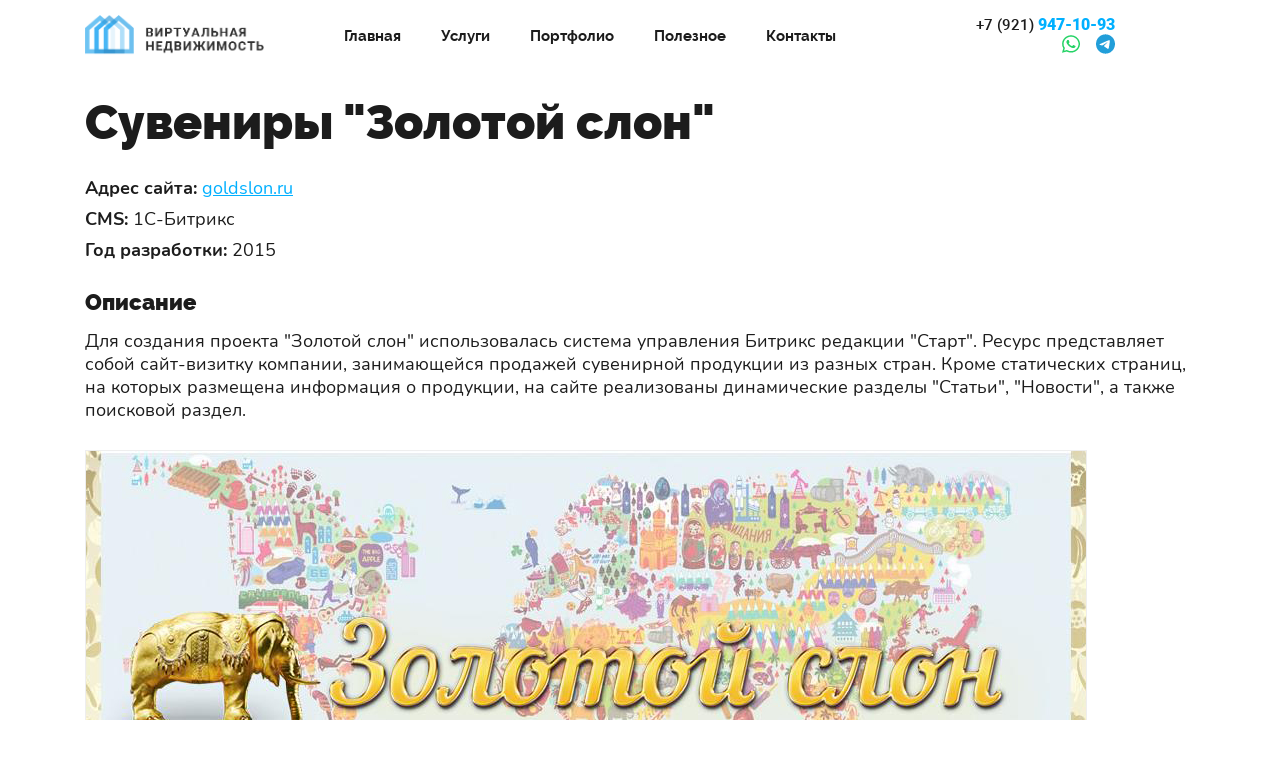

--- FILE ---
content_type: text/html; charset=UTF-8
request_url: https://v1rt.ru/portfolio/1058/
body_size: 13888
content:
<!DOCTYPE html>
<html lang="ru">
<head>
  <title>Разработка сайта фирмы по продаже сувенирной продукции на Битриксе</title>
  <meta name="viewport" content="width=device-width, initial-scale=1.0">

  <link href="/local/templates/v1rt-2k21/vendor/normalize.min.css" rel="stylesheet">
  <link href="/local/templates/v1rt-2k21/vendor/fonts/roboto/roboto.css" rel="stylesheet">
  <link href="/local/templates/v1rt-2k21/vendor/fonts/nunito/nunito.css" rel="stylesheet">
  <link href="/local/templates/v1rt-2k21/vendor/fonts/raleway/raleway.css" rel="stylesheet">

  <link href="/local/templates/v1rt-2k21/vendor/fancybox3/jquery.fancybox.min.css" rel="stylesheet">
  <link href="/local/templates/v1rt-2k21/css/legacy-utils.css" rel="stylesheet">
  <link href="/local/templates/v1rt-2k21/css/bootstrap-grid.min.css" rel="stylesheet">

  <link href="/local/templates/v1rt-2k21/blocks/container/container.min.css" rel="stylesheet">

  <link href="/local/templates/v1rt-2k21/main_styles.css" rel="stylesheet">
  <link href="/local/templates/v1rt-2k21/css/buttons.css" rel="stylesheet"> 
  <link href="/local/templates/v1rt-2k21/css/content.css" rel="stylesheet"> 
  <link href="/local/templates/v1rt-2k21/css/messengers.css" rel="stylesheet"> 
   

  <meta http-equiv="Content-Type" content="text/html; charset=UTF-8" />
<link href="/bitrix/js/main/core/css/core.min.css?15897456492854" type="text/css" rel="stylesheet" />



<link href="/bitrix/cache/css/s1/v1rt-2k21/page_ddb26a565928d480c2318823c9af7ad7/page_ddb26a565928d480c2318823c9af7ad7_v1.css?1751271897985" type="text/css"  rel="stylesheet" />
<link href="/bitrix/cache/css/s1/v1rt-2k21/template_d821873b7a879afc30c574762006ee7c/template_d821873b7a879afc30c574762006ee7c_v1.css?17512716718073" type="text/css"  data-template-style="true" rel="stylesheet" />
<script type="text/javascript">if(!window.BX)window.BX={};if(!window.BX.message)window.BX.message=function(mess){if(typeof mess==='object'){for(let i in mess) {BX.message[i]=mess[i];} return true;}};</script>
<script type="text/javascript">(window.BX||top.BX).message({'JS_CORE_LOADING':'Загрузка...','JS_CORE_NO_DATA':'- Нет данных -','JS_CORE_WINDOW_CLOSE':'Закрыть','JS_CORE_WINDOW_EXPAND':'Развернуть','JS_CORE_WINDOW_NARROW':'Свернуть в окно','JS_CORE_WINDOW_SAVE':'Сохранить','JS_CORE_WINDOW_CANCEL':'Отменить','JS_CORE_WINDOW_CONTINUE':'Продолжить','JS_CORE_H':'ч','JS_CORE_M':'м','JS_CORE_S':'с','JSADM_AI_HIDE_EXTRA':'Скрыть лишние','JSADM_AI_ALL_NOTIF':'Показать все','JSADM_AUTH_REQ':'Требуется авторизация!','JS_CORE_WINDOW_AUTH':'Войти','JS_CORE_IMAGE_FULL':'Полный размер'});</script>

<script type="text/javascript" src="/bitrix/js/main/core/core.min.js?1611563809252095"></script>

<script>BX.setJSList(['/bitrix/js/main/core/core_ajax.js','/bitrix/js/main/core/core_promise.js','/bitrix/js/main/polyfill/promise/js/promise.js','/bitrix/js/main/loadext/loadext.js','/bitrix/js/main/loadext/extension.js','/bitrix/js/main/polyfill/promise/js/promise.js','/bitrix/js/main/polyfill/find/js/find.js','/bitrix/js/main/polyfill/includes/js/includes.js','/bitrix/js/main/polyfill/matches/js/matches.js','/bitrix/js/ui/polyfill/closest/js/closest.js','/bitrix/js/main/polyfill/fill/main.polyfill.fill.js','/bitrix/js/main/polyfill/find/js/find.js','/bitrix/js/main/polyfill/matches/js/matches.js','/bitrix/js/main/polyfill/core/dist/polyfill.bundle.js','/bitrix/js/main/core/core.js','/bitrix/js/main/polyfill/intersectionobserver/js/intersectionobserver.js','/bitrix/js/main/lazyload/dist/lazyload.bundle.js','/bitrix/js/main/polyfill/core/dist/polyfill.bundle.js','/bitrix/js/main/parambag/dist/parambag.bundle.js']);
BX.setCSSList(['/bitrix/js/main/core/css/core.css','/bitrix/js/main/lazyload/dist/lazyload.bundle.css','/bitrix/js/main/parambag/dist/parambag.bundle.css']);</script>
<script type="text/javascript">(window.BX||top.BX).message({'LANGUAGE_ID':'ru','FORMAT_DATE':'DD.MM.YYYY','FORMAT_DATETIME':'DD.MM.YYYY HH:MI:SS','COOKIE_PREFIX':'BITRIX_SM','SERVER_TZ_OFFSET':'10800','SITE_ID':'s1','SITE_DIR':'/','USER_ID':'','SERVER_TIME':'1769906646','USER_TZ_OFFSET':'0','USER_TZ_AUTO':'Y','bitrix_sessid':'f95db86f91e47767a1f92aa28803ac65'});</script>


<script type="text/javascript">BX.setJSList(['/local/templates/v1rt-2k21/vendor/jquery.min.js','/local/templates/v1rt-2k21/vendor/fontawesome-free-6.1.1-web/fontawesome.min.js','/local/templates/v1rt-2k21/vendor/fontawesome-free-6.1.1-web/brands.min.js','/local/templates/v1rt-2k21/vendor/fontawesome-free-6.1.1-web/regular.min.js','/local/templates/v1rt-2k21/vendor/fancybox3/jquery.fancybox.min.js','/local/templates/v1rt-2k21/vendor/validate.js','/local/templates/v1rt-2k21/vendor/lazysizes.min.js','/local/templates/v1rt-2k21/js/scripts.js','/local/templates/v1rt-2k21/components/bitrix/menu/header-menu/script.js','/local/templates/v1rt-2k21/components/v1rt/feedback-form/popup-form/script.js']);</script>
<script type="text/javascript">BX.setCSSList(['/local/templates/v1rt-2k21/components/bitrix/news.detail/portfolio__detail/style.css','/local/templates/v1rt-2k21/components/v1rt/logo/header-logo/style.css','/local/templates/v1rt-2k21/components/bitrix/menu/header-menu/style.css','/local/templates/v1rt-2k21/components/v1rt/tel/header-tel/style.css','/local/templates/v1rt-2k21/components/v1rt/logo/footer-logo/style.css','/local/templates/v1rt-2k21/components/bitrix/menu/footer-menu/style.css','/local/templates/v1rt-2k21/components/v1rt/block/footer-copyright/style.css','/local/templates/v1rt-2k21/components/v1rt/feedback-form/popup-form/style.css','/local/templates/v1rt-2k21/styles.css']);</script>


<script type="text/javascript"  src="/bitrix/cache/js/s1/v1rt-2k21/template_dc506790740ee4c0b8a2bd00ccf4f387/template_dc506790740ee4c0b8a2bd00ccf4f387_v1.js?1751271671825038"></script>
<script type="text/javascript">var _ba = _ba || []; _ba.push(["aid", "6483350bfb3baad382fe696f435e4cc6"]); _ba.push(["host", "v1rt.ru"]); (function() {var ba = document.createElement("script"); ba.type = "text/javascript"; ba.async = true;ba.src = (document.location.protocol == "https:" ? "https://" : "http://") + "bitrix.info/ba.js";var s = document.getElementsByTagName("script")[0];s.parentNode.insertBefore(ba, s);})();</script>



    
</head>
<body class="page">
<!-- Yandex.Metrika counter -->
<script type="text/javascript" >
   (function(m,e,t,r,i,k,a){m[i]=m[i]||function(){(m[i].a=m[i].a||[]).push(arguments)};
   m[i].l=1*new Date();
   for (var j = 0; j < document.scripts.length; j++) {if (document.scripts[j].src === r) { return; }}
   k=e.createElement(t),a=e.getElementsByTagName(t)[0],k.async=1,k.src=r,a.parentNode.insertBefore(k,a)})
   (window, document, "script", "https://mc.yandex.ru/metrika/tag.js", "ym");

   ym(102048644, "init", {
        clickmap:true,
        trackLinks:true,
        accurateTrackBounce:true,
        webvisor:true
   });
</script>
<noscript><div><img src="https://mc.yandex.ru/watch/102048644" style="position:absolute; left:-9999px;" alt="" /></div></noscript>
<!-- /Yandex.Metrika counter -->    <header class="header">
      <div class="header__grid page__container">
      	 <a href="/" class="logo">
	<img src="/images/logo.png" alt="Виртуальная недвижимость" title="Виртуальная недвижимость" class="logo__img">
</a>		
<nav class="header-menu">
	<button class="header-menu__mobile-button" aria-label="Меню"></button>
	<ul class="header-menu__list">
    					<li><a href="/" class="header-menu__link">Главная</a></li>
		            	
    					<li><a href="/uslugi/" class="header-menu__link">Услуги</a></li>
		            	
    					<li><a href="/portfolio/" class="header-menu__link">Портфолио</a></li>
		            	
    					<li><a href="/blog/" class="header-menu__link">Полезное</a></li>
		            	
    					<li><a href="/contacts/" class="header-menu__link">Контакты</a></li>
		            	
        </ul>
</nav>
   
        <div class="header-contacts">
	<a href="tel:+79219471093" class="header-contacts__tel"><span class="header-contacts__code">+7 (921)</span> 947-10-93</a>
	<ul class="messengers header-contacts__messengers">
		<li><a href="https://api.whatsapp.com/send?phone=79219471093&text=%D0%97%D0%B4%D1%80%D0%B0%D0%B2%D1%81%D1%82%D0%B2%D1%83%D0%B9%D1%82%D0%B5%2C%20%D0%BC%D0%BD%D0%B5%20%D0%BD%D1%83%D0%B6%D0%BD%D0%B0%20%D0%BF%D0%BE%D0%BC%D0%BE%D1%89%D1%8C%20%D1%81%20%D1%81%D0%B0%D0%B9%D1%82%D0%BE%D0%BC" class="messengers__link" target="_blank"><i class="messengers__fa messengers__fa_type_whatsapp fa-brands fa-whatsapp"></i></a></li>
		<li><a href="https://t.me/+79219471093" class="messengers__link" target="_blank"><i class="messengers__fa messengers__fa_type_telegram fa-brands fa-telegram"></i></a></li>
	</ul>
</div>               
      </div>
    </header> <main class="page__main">
	<section class="section portfolio">
	<div class="page__container">
		<h1 class="section__heading portfolio__heading">Сувениры &quot;Золотой слон&quot;</h1>
		<ul class="portfolio__list">
							<li><b>Адрес сайта:</b> <!--noindex--><a href="http://goldslon.ru/" target="_blank" rel="nofollow" class="portfolio__link">goldslon.ru</a><!--/noindex--></li>
										<li><b>CMS:</b> 1С-Битрикс</li>
										<li><b>Год разработки:</b> 2015</li>
					</ul>
							<h2 class="portfolio__subheading">Описание</h2>
			<div class="portfolio__detail">
				Для создания проекта &quot;Золотой слон&quot; использовалась система управления Битрикс редакции &quot;Старт&quot;. Ресурс представляет собой сайт-визитку компании, занимающейся продажей сувенирной продукции из разных стран. Кроме статических страниц, на которых размещена информация о продукции, на сайте реализованы динамические разделы &quot;Статьи&quot;, &quot;Новости&quot;, а также поисковой раздел.			</div>
				<img src="/upload/iblock/bae/bae044c02dfe16841a0fcdde356049e7.jpg" alt="Сувениры &quot;Золотой слон&quot;" title="Сувениры &quot;Золотой слон&quot;" class="portfolio__picture">
		
							    

		<h2 class="portfolio__subheading">Понравился сайт "Сувениры &quot;Золотой слон&quot;"?</h2>
		<p class="portfolio__paragraph">Мы не станем делать такой же и не сделаем похожий, но можем быстро сделать новый. Красивый, продающий и на удобном и надежном Битриксе.</p>
		<p class="portfolio__paragraph">Отправьте заявку на почту <a href="mailto:info@v1rt.ru" class="portfolio__link">info@v1rt.ru</a> с темой письма <b>Мне понравился сайт Сувениры &quot;Золотой слон&quot;</b> и получите скидку на разработку сайта этой же тематики.</p>
	</div>
</section></main>
  <footer class="footer">
    <div class="page__container">
      <div class="footer__grid">
      	<a href="/" class="footer-logo">
	<img src="/images/logo.png" class="footer-logo__img" alt="Виртуальная недвижимость" title="Виртуальная недвижимость">
</a>		
<nav class="footer-menu">
	<ul class="footer-menu__list">
						<li><a href="/" class="footer-menu__link">Главная</a></li>
		  
    					<li><a href="/uslugi/" class="footer-menu__link">Услуги</a></li>
		  
    					<li><a href="/portfolio/" class="footer-menu__link">Портфолио</a></li>
		  
    					<li><a href="/blog/" class="footer-menu__link">Полезное</a></li>
		  
    					<li><a href="/contacts/" class="footer-menu__link">Контакты</a></li>
		  
        </ul>
</nav>  
    
		<p class="footer-copyright">Copyright 2008-2026 &copy; Виртуальная недвижимость &ndash; создание сайтов и их продвижение. Разработка и последующая раскрутка сайтов &ndash; наша специальность. Работаем с регионами, специальные условия на <a href="/sozdanie-saytov/">создание</a>, <a href="/prodvizhenie-saytov/">продвижение</a> и <a href="/tehpodderzhka/">поддержку сайтов</a> во всех городах РФ. В нашем портфолио &ndash; более 400 проектов. Почитайте наши <a href="/info/">статьи</a>.</p>   
      </div>
    </div>
  </footer>
  <div class="popup-form">
<section class="popup-form__container" id="popup-form">
  <p class="popup-form__heading">Обратная связь</p>
        <p>Свяжитесь с нами любым удобным способом:</p>
        <ul class="messengers popup-form__messengers">
        <li><a href="https://api.whatsapp.com/send?phone=79219471093&text=%D0%97%D0%B4%D1%80%D0%B0%D0%B2%D1%81%D1%82%D0%B2%D1%83%D0%B9%D1%82%D0%B5%2C%20%D0%BC%D0%BD%D0%B5%20%D0%BD%D1%83%D0%B6%D0%BD%D0%B0%20%D0%BF%D0%BE%D0%BC%D0%BE%D1%89%D1%8C%20%D1%81%20%D1%81%D0%B0%D0%B9%D1%82%D0%BE%D0%BC" class="messengers__link" target="_blank"><i class="messengers__fa messengers__fa_type_whatsapp fa-brands fa-whatsapp"></i></a></li>
        <li><a href="https://t.me/+79219471093" class="messengers__link" target="_blank"><i class="messengers__fa messengers__fa_type_telegram fa-brands fa-telegram"></i></a></li>
      </ul>
      <p><a href="tel:+79219471093" class="popup-form__tel">+7 (921) 947-10-93</a></p>
            </section>
</div>
 
    
</body>
</html>

--- FILE ---
content_type: text/css
request_url: https://v1rt.ru/local/templates/v1rt-2k21/vendor/fonts/roboto/roboto.css
body_size: 57
content:
@font-face {
  font-family: 'Roboto';
  font-style:  normal;
  font-weight: 500;
  font-display: swap;
  src: url("Roboto-Medium.woff2") format("woff2"),
       url("Roboto-Medium.woff") format("woff");
}

@font-face {
  font-family: 'Roboto';
  font-style:  normal;
  font-weight: 900;
  font-display: swap;
  src: url("Roboto-Black.woff2") format("woff2"),
       url("Roboto-Black.woff") format("woff");
}

--- FILE ---
content_type: text/css
request_url: https://v1rt.ru/local/templates/v1rt-2k21/vendor/fonts/nunito/nunito.css
body_size: 101
content:
@font-face {
  font-family: 'Nunito';
  font-style:  normal;
  font-weight: 300;
  font-display: swap;
  src: url("Nunito-Light.woff2") format("woff2"),
       url("Nunito-Light.woff") format("woff");
}

@font-face {
  font-family: 'Nunito';
  font-style:  normal;
  font-weight: 400;
  font-display: swap;
  src: url("Nunito-Regular.woff2") format("woff2"),
       url("Nunito-Regular.woff") format("woff");
}

@font-face {
  font-family: 'Nunito';
  font-style:  normal;
  font-weight: 700;
  font-display: swap;
  src: url("Nunito-Bold.woff2") format("woff2"),
       url("Nunito-Bold.woff") format("woff");
}

@font-face {
  font-family: 'Nunito';
  font-style:  normal;
  font-weight: 800;
  font-display: swap;
  src: url("Nunito-Extrabold.woff2") format("woff2"),
       url("Nunito-Extrabold.woff") format("woff");
}

@font-face {
  font-family: 'Nunito';
  font-style:  normal;
  font-weight: 900;
  font-display: swap;
  src: url("Nunito-Black.woff2") format("woff2"),
       url("Nunito-Black.woff") format("woff");
}

--- FILE ---
content_type: text/css
request_url: https://v1rt.ru/local/templates/v1rt-2k21/css/content.css
body_size: 146
content:
.zebra {
	list-style-type: none;
	padding: 0;
	margin: 0 0 inherit;
}

.zebra>li {
	padding: 16px;
	background-color: #f5f5f5;
}

.zebra>li:nth-child(2n) {
	background-color: #fff;
}

.consult-tg {
	margin: 40px 0;
    font-size: 22px;
}

.consult-tg__link {
	color: inherit;
    display: flex;
    align-items: center;
    font-weight: bold;
}

.consult-tg__link svg {
	color: #229ED9;
    font-size: 1.4em;
    margin-right: 12px;
}

--- FILE ---
content_type: text/css
request_url: https://v1rt.ru/local/templates/v1rt-2k21/css/messengers.css
body_size: 85
content:
.messengers {
	list-style-type: none;
    padding: 0;
    margin: 0 -8px;
    display: flex;
    font-size: 24px;
    line-height: 1;
}

.messengers__link {
	display: block;
    margin: 0 8px;
}

.messengers__fa_type_whatsapp {
    color: #25D366;
}

.messengers__fa_type_telegram {
	color: #229ED9;
}

--- FILE ---
content_type: text/css
request_url: https://v1rt.ru/bitrix/cache/css/s1/v1rt-2k21/page_ddb26a565928d480c2318823c9af7ad7/page_ddb26a565928d480c2318823c9af7ad7_v1.css?1751271897985
body_size: 337
content:


/* Start:/local/templates/v1rt-2k21/components/bitrix/news.detail/portfolio__detail/style.css?1612535563757*/
.portfolio {
	padding-top: 40px;
	font-size: 18px;
    line-height: 1.3;
}

.portfolio__heading {
	margin-bottom: 28px;
}

.portfolio__list {
	list-style-type: none;
	margin: 0 0 28px;
	padding: 0;
	display: grid;
	row-gap: 8px;
}

.portfolio__link {
	color: #01B0FF;
	text-decoration: underline;
	transition: color ease .5s;
}

.portfolio__link:hover {
	color: #083a98;
	text-decoration: underline;
}

.portfolio__subheading {
	font-family: Raleway;
    font-weight: 900;
    font-size: 22px;
    line-height: 1.12;
    color: #1C1C1C;
    margin: 0 0 16px;
}

.portfolio__detail {
	margin-bottom: 28px;
}

.portfolio__picture {
	max-width: 100%;
	height: auto;
	border: 1px solid #eee;
	margin-bottom: 28px;
}

.portfolio__paragraph {
	margin: 0 0 16px;
}
/* End */
/* /local/templates/v1rt-2k21/components/bitrix/news.detail/portfolio__detail/style.css?1612535563757 */
